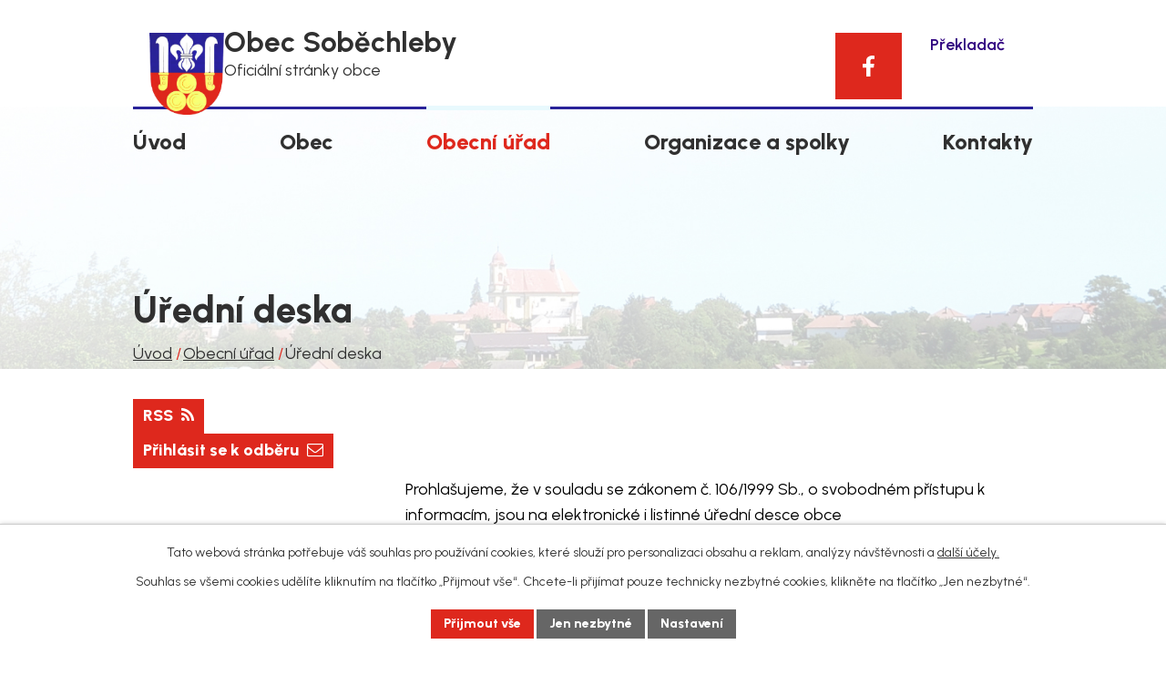

--- FILE ---
content_type: text/html; charset=utf-8
request_url: https://www.sobechleby.cz/uredni-deska?mainSection-dataAggregatorCalendar-5817259-date=202309&noticeOverview-noticesGrid-grid-page=2&noticeOverview-noticesGrid-grid-order=name%3Dd&noticeOverview-noticesGrid-grid-itemsPerPage=10
body_size: 10562
content:
<!DOCTYPE html>
<html lang="cs" data-lang-system="cs">
	<head>



		<!--[if IE]><meta http-equiv="X-UA-Compatible" content="IE=EDGE"><![endif]-->
			<meta name="viewport" content="width=device-width, initial-scale=1, user-scalable=yes">
			<meta http-equiv="content-type" content="text/html; charset=utf-8" />
			<meta name="robots" content="index,follow" />
			<meta name="author" content="Antee s.r.o." />
			<meta name="description" content="Obec Soběchleby se nachází v okrese Přerov, kraj Olomoucký." />
			<meta name="keywords" content="Soběchleby, Přerov, Olomoucký kraj" />
			<meta name="google-site-verification" content="uBWG-kBU9oh9jEJZrBGjAGBtM2sJX5WMw3claINsJZI" />
			<meta name="viewport" content="width=device-width, initial-scale=1, user-scalable=yes" />
<title>Úřední deska | Obec Soběchleby</title>

		<link rel="stylesheet" type="text/css" href="https://cdn.antee.cz/jqueryui/1.8.20/css/smoothness/jquery-ui-1.8.20.custom.css?v=2" integrity="sha384-969tZdZyQm28oZBJc3HnOkX55bRgehf7P93uV7yHLjvpg/EMn7cdRjNDiJ3kYzs4" crossorigin="anonymous" />
		<link rel="stylesheet" type="text/css" href="/style.php?nid=SlFHRw==&amp;ver=1765958560" />
		<link rel="stylesheet" type="text/css" href="/css/libs.css?ver=1765964607" />
		<link rel="stylesheet" type="text/css" href="https://cdn.antee.cz/genericons/genericons/genericons.css?v=2" integrity="sha384-DVVni0eBddR2RAn0f3ykZjyh97AUIRF+05QPwYfLtPTLQu3B+ocaZm/JigaX0VKc" crossorigin="anonymous" />

		<script src="/js/jquery/jquery-3.0.0.min.js" ></script>
		<script src="/js/jquery/jquery-migrate-3.1.0.min.js" ></script>
		<script src="/js/jquery/jquery-ui.min.js" ></script>
		<script src="/js/jquery/jquery.ui.touch-punch.min.js" ></script>
		<script src="/js/libs.min.js?ver=1765964607" ></script>
		<script src="/js/ipo.min.js?ver=1765964596" ></script>
			<script src="/js/locales/cs.js?ver=1765958560" ></script>

			<script src='https://www.google.com/recaptcha/api.js?hl=cs&render=explicit' ></script>

		<link href="/uredni-deska?action=atom" type="application/atom+xml" rel="alternate" title="Úřední deska">
		<link href="/aktuality?action=atom" type="application/atom+xml" rel="alternate" title="Aktuality">
<meta name="format-detection" content="telephone=no">
<link rel="preconnect" href="https://fonts.googleapis.com">
<link rel="preconnect" href="https://fonts.gstatic.com" crossorigin>
<link href="https://fonts.googleapis.com/css2?family=Urbanist:wght@400..800&amp;display=fallback" rel="stylesheet">
<link href="/image.php?nid=1022&amp;oid=11341679" rel="icon" type="image/png">
<link rel="shortcut icon" href="/image.php?nid=1022&amp;oid=11341679">
<link rel="preload" href="/image.php?nid=1022&amp;oid=11341686" as="image">
<script>
//posun h1
ipo.api.live('h1', function(el) {
if(( !document.getElementById('page11215550') ) && ($("#system-menu").length != 1 && !$(".error").length )){
if (window.innerWidth >= 1025){
$(el).insertBefore("#iponavigation p");
}
}
});
ipo.api.live('.ipoWeather', function(el) {
$(".weather").empty();
$(el).prependTo(".weather");
});
ipo.api.live("body", function(el){
//přesun patičky
$(el).find("#ipocopyright").insertAfter("#ipocontainer");
//přidání třídy action-button pro backlink
$(el).find(".backlink").addClass("action-button");
//zjištění zda se jedná o stránku 404
if( $(el).find(".ipopagetext .error").length ){
$(el).addClass("error-page");
}
//oprava rozměrů fotek
var getMeta = (url, cb) => {
const img = new Image();
img.onload = () => cb(null, img);
img.onerror = (err) => cb(err);
img.src = url;
};
$("img[data-id='automatic-dimension']").each(function( index, es ) {
getMeta($(this).attr("src"), (err, img) => {
$(this).attr("width", img.naturalWidth);
$(this).attr("height", img.naturalHeight);
});
});
//oprava lazyloading
$("img:not(.not-loaded)").each(function( index, es ) {
if( !$(this).is('[loading]').length ){
$(this).attr("loading", "lazy");
var src = $(this).attr("src");
$(this).attr("data-src", src);
}
});
//galerie
$(el).find(".gallery .matrix > li").each(function( index, es ) {
if( $(es).find("div > a img").length )
{
var productImage = $(es).find("div > a img").attr("src");
$(es).find("div > a img").attr("data-imageUrl", productImage);
var productAttribute = $(es).find("div > a img").attr("data-imageUrl");
var productResult = productAttribute.split("&width")[0];
$(es).find("div > a > img").attr("src", productResult);
$(es).find("div > a > img").attr("data-src", productResult);
}
else
{
var link_product = $(es).find(".title > a").attr("href");
$(es).addClass("not-image");
$(es).find("div > h2").after('<a href="'+link_product+'"></\a>');
}
var link_product = $(es).find(".title > a").attr("href");
var title_product = $(es).find(".title").attr("title");
$(es).find(".title a").text(title_product);
$(es).append("<a class='link__wrapper' href='"+link_product+"'><\/a>");
if( $("html[lang='cs']").length ){
$(es).append('<span class="vstup">Vstoupit do alba <svg xmlns="http://www.w3.org/2000/svg" version="1.1" x="0" y="0" width="6" height="10" viewBox="0 0 6 10" xml:space="preserve" enable-background="new 0 0 6 10"><path d="m1.7 9.7 4-4c.2-.2.3-.5.3-.7a1 1 0 0 0-.3-.7l-4-4A1 1 0 0 0 .3.3c-.4.4-.4.9 0 1.4L3.6 5 .3 8.4c-.4.5-.4 1 0 1.4.4.3 1.1.3 1.4-.1z" fill="#d6bea9"/>\span>');
}
if( $("html[lang='en']").length ){
$(es).append('<span class="vstup">Enter the album <svg xmlns="http://www.w3.org/2000/svg" version="1.1" x="0" y="0" width="6" height="10" viewBox="0 0 6 10" xml:space="preserve" enable-background="new 0 0 6 10"><path d="m1.7 9.7 4-4c.2-.2.3-.5.3-.7a1 1 0 0 0-.3-.7l-4-4A1 1 0 0 0 .3.3c-.4.4-.4.9 0 1.4L3.6 5 .3 8.4c-.4.5-.4 1 0 1.4.4.3 1.1.3 1.4-.1z" fill="#d6bea9"/>\span>');
}
if( $("html[lang='de']").length ){
$(es).append('<span class="vstup">Eintreten <svg xmlns="http://www.w3.org/2000/svg" version="1.1" x="0" y="0" width="6" height="10" viewBox="0 0 6 10" xml:space="preserve" enable-background="new 0 0 6 10"><path d="m1.7 9.7 4-4c.2-.2.3-.5.3-.7a1 1 0 0 0-.3-.7l-4-4A1 1 0 0 0 .3.3c-.4.4-.4.9 0 1.4L3.6 5 .3 8.4c-.4.5-.4 1 0 1.4.4.3 1.1.3 1.4-.1z" fill="#d6bea9"/>\span>');
}
$(es).find("> div > *").unwrap();
});
if( $(el).find(".images > div").length && !$(el).find(".catalog.view-itemDetail").length )
{
$(el).find(".images > div").each(function( index, es ) {
var productImage = $(es).find(".image-inner-wrapper a.image-detail img").attr("data-src");
var productResult = productImage.split("&width")[0];
$(es).find(".image-inner-wrapper a.image-detail img").attr("data-src", productResult);
});
}
else {
$(el).find(".images > div").each(function( index, es ) {
var productImage = $(es).find(".image-inner-wrapper a.image-detail img").attr("src");
var productResult = productImage.split("&width")[0];
$(es).find(".image-inner-wrapper a.image-detail img").attr("src", productResult);
});
}
//odstranění &width
if( $(el).find(".articles > .article").length ){
$(el).find(".articles > .article").each(function( index, es ) {
if( $(es).find("a:not(.morelink) img").length ){
var productImage = $(es).find("a:not(.morelink) img").attr("data-src");
var productResult = productImage.split("&width")[0];
$(es).find("a:not(.morelink) img").attr("data-src", productResult);
}
});
}
//tabulky
$("table:not(.datagrid)").each(function( index, es ) {
if( !$(this).hasClass("not-rwd").length ){
if( !$(this).find("thead").length ){
$(es).find("tbody > tr").each(function( i, e ) {
if( $(e).find("th").length && i == 0 ){
$(e).addClass("thead");
$(es).addClass("with-th");
}
if( $(e).find("th").length && i == 1 ){
$(e).addClass("sub-thead");
$(es).addClass("with-th");
$(es).addClass("with-th with-subhead");
}
$(e).find("> td").each(function( j, k ) {
var clear = $(k).text();
clear = clear.replace(/\s/g, '');
if( clear == "") {
$(k).addClass("not-td");
}
});
});
}else{
$(es).find("thead > tr").each(function( i, e ) {
if( $(e).find("th").length && i == 0 ){
$(e).addClass("thead");
$(es).addClass("with-th");
}
if( $(e).find("th").length && i == 1 ){
$(e).addClass("sub-thead");
$(es).addClass("with-th");
$(es).addClass("with-th with-subhead");
}
$(e).find("> td").each(function( j, k ) {
var clear = $(k).text();
clear = clear.replace(/\s/g, '');
if( clear == "") {
$(k).addClass("not-td");
}
});
});
}
$(es).find(".thead > th").each(function( i, e ) {
var th = $(e).text();
$(es).find("tbody > tr").each(function( j, k ) {
$(k).find("td").eq(i).attr("data-label", th);
});
});
$(es).find(".sub-thead > th").each(function( i, e ) {
var th = $(e).text();
$(es).find("tbody > tr").each(function( j, k ) {
$(k).find("td").eq(i).attr("data-sublabel", th);
});
});
}
});
});
//zjištění počet položek submenu
ipo.api.live('#ipotopmenuwrapper ul.topmenulevel2', function(el) {
$(el).find("> li").each(function( index, es ) {
if(index == 9)
{
$(el).addClass("two-column");
}
});
});
//označení položek, které mají submenu
ipo.api.live('#ipotopmenu ul.topmenulevel1 li.topmenuitem1', function(el) {
var submenu = $(el).find("ul.topmenulevel2");
if (window.innerWidth <= 1024){
if (submenu.length) {
$(el).addClass("hasSubmenu");
$(el).find("> a").after("<span class='open-submenu' />");
}
if ($(el).hasClass('active')){
$(el).find(".open-submenu").addClass("see-more");
}
}
});
//wrapnutí spanu do poležek první úrovně
ipo.api.live('#ipotopmenu ul.topmenulevel1 li.topmenuitem1 > a', function(el) {
if (window.innerWidth <= 1024) {
$(el).wrapInner("<span>");
}
});
//rozbaleni menu
$(function() {
if (window.innerWidth <= 1024) {
$(".topmenulevel1 > li.hasSubmenu .open-submenu").click(function(e) {
$(this).toggleClass("see-more");
if($(this).hasClass("see-more")) {
$("ul.topmenulevel2").css("display","none");
$(this).next("ul.topmenulevel2").css("display","block");
$(".topmenulevel1 > li > a").removeClass("see-more");
$(this).addClass("see-more");
} else {
$(this).removeClass("see-more");
$(this).next("ul.topmenulevel2").css("display","none");
}
});
}
});
</script>






<!-- Překladač -->
<script>
function googleTranslateElementInit() {
new google.translate.TranslateElement({
pageLanguage: 'cs',
includedLanguages: 'ru,en,de,pl',
gaTrack: true,
layout: google.translate.TranslateElement.InlineLayout.SIMPLE
}, 'google_translate_element');
}
</script>
<script src="//translate.google.com/translate_a/element.js?cb=googleTranslateElementInit"></script>
	</head>

	<body id="page3468488" class="subpage3468488 subpage5811629"
			
			data-nid="1022"
			data-lid="CZ"
			data-oid="3468488"
			data-layout-pagewidth="1024"
			
			data-slideshow-timer="3"
			
						
				
				data-layout="responsive" data-viewport_width_responsive="1024"
			>



							<div id="snippet-cookiesConfirmation-euCookiesSnp">			<div id="cookieChoiceInfo" class="cookie-choices-info template_1">
					<p>Tato webová stránka potřebuje váš souhlas pro používání cookies, které slouží pro personalizaci obsahu a reklam, analýzy návštěvnosti a 
						<a class="cookie-button more" href="https://navody.antee.cz/cookies" target="_blank">další účely.</a>
					</p>
					<p>
						Souhlas se všemi cookies udělíte kliknutím na tlačítko „Přijmout vše“. Chcete-li přijímat pouze technicky nezbytné cookies, klikněte na tlačítko „Jen nezbytné“.
					</p>
				<div class="buttons">
					<a class="cookie-button action-button ajax" id="cookieChoiceButton" rel=”nofollow” href="/uredni-deska?mainSection-dataAggregatorCalendar-5817259-date=202309&amp;noticeOverview-noticesGrid-grid-page=2&amp;noticeOverview-noticesGrid-grid-order=name%3Dd&amp;noticeOverview-noticesGrid-grid-itemsPerPage=10&amp;do=cookiesConfirmation-acceptAll">Přijmout vše</a>
					<a class="cookie-button cookie-button--settings action-button ajax" rel=”nofollow” href="/uredni-deska?mainSection-dataAggregatorCalendar-5817259-date=202309&amp;noticeOverview-noticesGrid-grid-page=2&amp;noticeOverview-noticesGrid-grid-order=name%3Dd&amp;noticeOverview-noticesGrid-grid-itemsPerPage=10&amp;do=cookiesConfirmation-onlyNecessary">Jen nezbytné</a>
					<a class="cookie-button cookie-button--settings action-button ajax" rel=”nofollow” href="/uredni-deska?mainSection-dataAggregatorCalendar-5817259-date=202309&amp;noticeOverview-noticesGrid-grid-page=2&amp;noticeOverview-noticesGrid-grid-order=name%3Dd&amp;noticeOverview-noticesGrid-grid-itemsPerPage=10&amp;do=cookiesConfirmation-openSettings">Nastavení</a>
				</div>
			</div>
</div>				<div id="ipocontainer">

			<div class="menu-toggler">

				<span>Menu</span>
				<span class="genericon genericon-menu"></span>
			</div>

			<span id="back-to-top">

				<i class="fa fa-angle-up"></i>
			</span>

			<div id="ipoheader">

				<div class="header-container flex-container layout-container">
	<a href="/" class="header_logo" title="Obec Soběchleby">
		<img class="logo_image" src="/image.php?nid=1022&amp;oid=11341686" width="118" height="129" alt="Obec Soběchleby">
		<span class="logo_text">
			<strong>Obec Soběchleby</strong>
			<span>Oficiální stránky obce</span>
		</span>
	</a>
	<a class="header-icon tooltip" href="https://www.facebook.com/profile.php?id=100069229481256" title="Facebook" target="_blank" rel="noopener noreferrer">
		<svg xmlns="http://www.w3.org/2000/svg" width="13" height="23.979" viewbox="0 0 13 23.979"><path d="M8.5,24V13.8h3.6l.6-4.5H8.5c0-1.3-.1-2.5,0-3.7A1.946,1.946,0,0,1,10.4,4H13V.7c0-.2-.2-.5-.4-.5A8.4,8.4,0,0,0,7.2.8a5.746,5.746,0,0,0-3.3,5V9.3H0v4.5H3.9V24Z" transform="translate(0 -0.021)" fill="#fff"></path></svg>
	</a>
	<div class="translate">
		<div id="google_translate_element">Překladač</div>
	</div>
</div>



<div class="bg-sub">
	
		 
		<img src="/image.php?oid=11343331&amp;nid=1022" alt="Podstránky fotografie" width="2000" height="325">
		 
	
</div>			</div>

			<div id="ipotopmenuwrapper">

				<div id="ipotopmenu">
<h4 class="hiddenMenu">Horní menu</h4>
<ul class="topmenulevel1"><li class="topmenuitem1 noborder" id="ipomenu11215550"><a href="/">Úvod</a></li><li class="topmenuitem1" id="ipomenu5811620"><a href="/obec">Obec</a><ul class="topmenulevel2"><li class="topmenuitem2" id="ipomenu3468518"><a href="/aktuality">Aktuality</a></li><li class="topmenuitem2" id="ipomenu5811681"><a href="/obecni-zpravodaj">Obecní zpravodaj</a></li><li class="topmenuitem2" id="ipomenu5811682"><a href="/historie">Historie</a></li><li class="topmenuitem2" id="ipomenu5811684"><a href="/kronika-obce">Kronika obce</a></li><li class="topmenuitem2" id="ipomenu5811880"><a href="https://www.dsomoravskabrana.cz/" target="_blank">DSO Moravská brána</a></li><li class="topmenuitem2" id="ipomenu5811687"><a href="/odkazy">Odkazy</a></li><li class="topmenuitem2" id="ipomenu5709013"><a href="/fotogalerie">Fotogalerie</a></li><li class="topmenuitem2" id="ipomenu11371696"><a href="/verejne-zakazky">Veřejné zakázky</a></li><li class="topmenuitem2" id="ipomenu5811659"><a href="/uzemni-plan">Územní plán</a></li><li class="topmenuitem2" id="ipomenu5811679"><a href="/prispevky-a-dotace">Příspěvky a dotace</a></li></ul></li><li class="topmenuitem1 active" id="ipomenu5811629"><a href="/obecni-urad">Obecní úřad</a><ul class="topmenulevel2"><li class="topmenuitem2" id="ipomenu5811631"><a href="/zakladni-informace">Základní informace</a></li><li class="topmenuitem2" id="ipomenu5811634"><a href="/popis-uradu">Popis úřadu</a></li><li class="topmenuitem2" id="ipomenu5811635"><a href="/zastupitelske-organy">Zastupitelské orgány</a></li><li class="topmenuitem2 active" id="ipomenu3468488"><a href="/uredni-deska">Úřední deska</a></li><li class="topmenuitem2" id="ipomenu5811636"><a href="/Zakony-a-vyhlasky">Zákony a vyhlášky</a></li><li class="topmenuitem2" id="ipomenu8141758"><a href="/povinne-zverejnovane-informace">Povinně zveřejňované informace</a></li><li class="topmenuitem2" id="ipomenu5811641"><a href="/poskytovani-informaci-prijem-podani">Poskytování informací, příjem podání</a></li><li class="topmenuitem2" id="ipomenu8167032"><a href="https://cro.justice.cz/" target="_blank">Registr oznámení</a></li><li class="topmenuitem2" id="ipomenu5811642"><a href="/rozpocet">Rozpočet</a></li><li class="topmenuitem2" id="ipomenu5811645"><a href="/elektronicka-podatelna">Elektronická podatelna</a></li><li class="topmenuitem2" id="ipomenu5811665"><a href="/usneseni-zapisy-zastupitelstva-a-rady">Usnesení, zápisy zastupitelstva a rady</a><ul class="topmenulevel3"><li class="topmenuitem3" id="ipomenu5811667"><a href="/usneseni-zastupitelstva">Usnesení zastupitelstva</a></li><li class="topmenuitem3" id="ipomenu5811668"><a href="/usneseni-rady">Usnesení rady</a></li><li class="topmenuitem3" id="ipomenu5811669"><a href="/zapisy-ze-zastupitelstva">Zápisy ze zastupitelstva</a></li><li class="topmenuitem3" id="ipomenu5811670"><a href="/zapisy-z-rady">Zápisy z rady</a></li><li class="topmenuitem3" id="ipomenu5811674"><a href="/zapisy-z-porad-zo">Zápisy z porad ZO</a></li></ul></li><li class="topmenuitem2" id="ipomenu6300120"><a href="/gdpr">GDPR</a></li></ul></li><li class="topmenuitem1" id="ipomenu5811621"><a href="/organizace-a-spolky">Organizace a spolky</a><ul class="topmenulevel2"><li class="topmenuitem2" id="ipomenu5811690"><a href="/obecni-organizace">Obecní organizace</a><ul class="topmenulevel3"><li class="topmenuitem3" id="ipomenu5811691"><a href="/zakladni-skola-a-materska-skola">Základní škola a Mateřská škola</a></li><li class="topmenuitem3" id="ipomenu5811692"><a href="/skolni-jidelna">Školní jídelna</a></li><li class="topmenuitem3" id="ipomenu5811694"><a href="/knihovna-sobechleby">Knihovna Soběchleby</a></li><li class="topmenuitem3" id="ipomenu5811695"><a href="/sberne-stredisko-odpadu">Sběrné středisko odpadů</a></li></ul></li><li class="topmenuitem2" id="ipomenu5811696"><a href="/stravovani">Stravování</a><ul class="topmenulevel3"><li class="topmenuitem3" id="ipomenu5811697"><a href="/pohostinstvi-u-kostela">Pohostinství U Kostela</a><ul class="topmenulevel4"><li class="topmenuitem4" id="ipomenu5811698"><a href="/sal-pohostinstvi-">Sál pohostinství</a></li><li class="topmenuitem4" id="ipomenu5811699"><a href="/cateringove-sluzby">Cateringové služby</a></li></ul></li><li class="topmenuitem3" id="ipomenu5811700"><a href="/reznictvi">Řeznictví</a></li><li class="topmenuitem3" id="ipomenu11414630"><a href="/skolni-jidelna" target="_top">Školní jídelna</a></li></ul></li><li class="topmenuitem2" id="ipomenu5811702"><a href="/spolky">Spolky</a><ul class="topmenulevel3"><li class="topmenuitem3" id="ipomenu5811704"><a href="/sbor-dobrovolnych-hasicu">Sbor dobrovolných hasičů</a></li><li class="topmenuitem3" id="ipomenu5811705"><a href="/cesky-svaz-vcelaru-">Český svaz včelařů</a></li><li class="topmenuitem3" id="ipomenu5811706"><a href="/svaz-rybaru">Svaz rybářů</a></li><li class="topmenuitem3" id="ipomenu5811707"><a href="/tj-sokol">TJ Sokol</a></li></ul></li><li class="topmenuitem2" id="ipomenu5905813"><a href="https://www.facebook.com/farnostsobechleby" target="_blank">Římskokatolická farnost Soběchleby</a></li></ul></li><li class="topmenuitem1" id="ipomenu11215569"><a href="/kontakty">Kontakty</a></li></ul>
					<div class="cleartop"></div>
				</div>
			</div>
			<div id="ipomain">
				
				<div id="ipomainframe">
					<div id="ipopage">
<div id="iponavigation">
	<h5 class="hiddenMenu">Drobečková navigace</h5>
	<p>
			<a href="/">Úvod</a> <span class="separator">&gt;</span>
			<a href="/obecni-urad">Obecní úřad</a> <span class="separator">&gt;</span>
			<span class="currentPage">Úřední deska</span>
	</p>

</div>
						<div class="ipopagetext">
							<div class="noticeBoard view-default content with-subscribe">
								
								<h1>Úřední deska</h1>

<div id="snippet--flash"></div>
								
																	
<div class="subscribe-toolbar">
		<a href="/uredni-deska?action=addSubscriber" class="action-button"><span class="fa fa-envelope-o"></span> Přihlásit se k odběru</a>
	<a href="/uredni-deska?action=atom" class="action-button tooltip" data-tooltip-content="#tooltip-content"><i class="fa fa-rss"></i> RSS</a>
	<div class="tooltip-wrapper">

		<span id="tooltip-content">Více informací naleznete <a href=/uredni-deska?action=rssGuide>zde</a>.</span>
	</div>
</div>
<hr class="cleaner">
	<div class="paragraph">
		<p>Prohlašujeme, že v souladu se zákonem č. 106/1999 Sb., o svobodném přístupu k informacím, jsou na elektronické i listinné úřední desce obce vyvěšeny<span> </span><strong>obsahově</strong><span> </span>stejné dokumenty. V případě vícestránkových dokumentů může být na listinné úřední desce uvedeno pouze oznámení o vyvěšení, přičemž originál dokumentu lze prohlédnout na obecním úřadě.</p>
<p>Listinná úřední deska je umístěna vedle vchodu do obecního úřadu a je přístupná 24h denně.</p>			</div>

					<div class="tags table-row auto type-tags">
<form action="/uredni-deska?mainSection-dataAggregatorCalendar-5817259-date=202309&amp;noticeOverview-noticesGrid-grid-page=2&amp;noticeOverview-noticesGrid-grid-order=name%3Dd&amp;noticeOverview-noticesGrid-grid-itemsPerPage=10&amp;do=multiTagsRenderer-multiChoiceTags-submit" method="post" id="frm-multiTagsRenderer-multiChoiceTags">
			<a class="box-by-content" href="/uredni-deska?mainSection-dataAggregatorCalendar-5817259-date=202309&amp;noticeOverview-noticesGrid-grid-page=2&amp;noticeOverview-noticesGrid-grid-order=name%3Dd&amp;noticeOverview-noticesGrid-grid-itemsPerPage=10" title="Ukázat vše">Kategorie:</a>
<span><input type="checkbox" name="tags[]" id="frm-multiTagsRenderer-multiChoiceTagsiChoiceTags-tags-0" value="2016"><label for="frm-multiTagsRenderer-multiChoiceTagsiChoiceTags-tags-0">2016</label><br></span><span><input type="checkbox" name="tags[]" id="frm-multiTagsRenderer-multiChoiceTagsiChoiceTags-tags-1" value="2017"><label for="frm-multiTagsRenderer-multiChoiceTagsiChoiceTags-tags-1">2017</label><br></span><span><input type="checkbox" name="tags[]" id="frm-multiTagsRenderer-multiChoiceTagsiChoiceTags-tags-2" value="2023"><label for="frm-multiTagsRenderer-multiChoiceTagsiChoiceTags-tags-2">2023</label><br></span><span><input type="checkbox" name="tags[]" id="frm-multiTagsRenderer-multiChoiceTagsiChoiceTags-tags-3" value="2024"><label for="frm-multiTagsRenderer-multiChoiceTagsiChoiceTags-tags-3">2024</label><br></span><span><input type="checkbox" name="tags[]" id="frm-multiTagsRenderer-multiChoiceTagsiChoiceTags-tags-4" value="2025"><label for="frm-multiTagsRenderer-multiChoiceTagsiChoiceTags-tags-4">2025</label><br></span><span><input type="checkbox" name="tags[]" id="frm-multiTagsRenderer-multiChoiceTagsiChoiceTags-tags-5" value="2026"><label for="frm-multiTagsRenderer-multiChoiceTagsiChoiceTags-tags-5">2026</label><br></span> <input type="submit" class="action-button" name="filter" id="frmmultiChoiceTags-filter" value="Filtrovat"> </form>
	</div>
	<script >
	$(document).ready(function() {
		$('.tags-selection select[multiple]').select2({
			placeholder: 'Vyberte štítky',
		  	width: '300px'
		});
		$('#frmmultiSelectTags-tags').change(function() {
			$('#frm-multiTagsRenderer-multiSelectTags input[type="submit"]').click();
		});
		$('#frm-multiTagsRenderer-multiChoiceTags input[type="checkbox"]').change(function() {
			$('#frm-multiTagsRenderer-multiChoiceTags input[type="submit"]').click();
		});
	})
</script>
		<hr class="cleaner">
<div id="snippet--overview">	<div id="snippet-noticeOverview-noticesGrid-grid">			<div id="snippet-noticeOverview-noticesGrid-grid-grid">

<form action="/uredni-deska?mainSection-dataAggregatorCalendar-5817259-date=202309&amp;noticeOverview-noticesGrid-grid-page=2&amp;noticeOverview-noticesGrid-grid-order=name%3Dd&amp;noticeOverview-noticesGrid-grid-itemsPerPage=10&amp;do=noticeOverview-noticesGrid-grid-form-submit" method="post" id="frm-noticeOverview-noticesGrid-grid-form" class="datagrid">
<table class="datagrid">
	<thead>
		<tr class="header">
			<th class="active"><a href="/uredni-deska?noticeOverview-noticesGrid-grid-by=name&amp;mainSection-dataAggregatorCalendar-5817259-date=202309&amp;noticeOverview-noticesGrid-grid-page=2&amp;noticeOverview-noticesGrid-grid-order=name%3Dd&amp;noticeOverview-noticesGrid-grid-itemsPerPage=10&amp;do=noticeOverview-noticesGrid-grid-order" class="datagrid-ajax">N&aacute;zev</a><span class="positioner"><a class="datagrid-ajax" href="/uredni-deska?noticeOverview-noticesGrid-grid-by=name&amp;noticeOverview-noticesGrid-grid-dir=a&amp;mainSection-dataAggregatorCalendar-5817259-date=202309&amp;noticeOverview-noticesGrid-grid-page=2&amp;noticeOverview-noticesGrid-grid-order=name%3Dd&amp;noticeOverview-noticesGrid-grid-itemsPerPage=10&amp;do=noticeOverview-noticesGrid-grid-order"><span class="up"></span></a><a class="datagrid-ajax active" href="/uredni-deska?noticeOverview-noticesGrid-grid-by=name&amp;noticeOverview-noticesGrid-grid-dir=d&amp;mainSection-dataAggregatorCalendar-5817259-date=202309&amp;noticeOverview-noticesGrid-grid-page=2&amp;noticeOverview-noticesGrid-grid-order=name%3Dd&amp;noticeOverview-noticesGrid-grid-itemsPerPage=10&amp;do=noticeOverview-noticesGrid-grid-order"><span class="down"></span></a></span></th>
		
			<th><a href="/uredni-deska?noticeOverview-noticesGrid-grid-by=added&amp;mainSection-dataAggregatorCalendar-5817259-date=202309&amp;noticeOverview-noticesGrid-grid-page=2&amp;noticeOverview-noticesGrid-grid-order=name%3Dd&amp;noticeOverview-noticesGrid-grid-itemsPerPage=10&amp;do=noticeOverview-noticesGrid-grid-order" class="datagrid-ajax">Vyv&#283;&scaron;eno</a><span class="positioner"><a class="datagrid-ajax" href="/uredni-deska?noticeOverview-noticesGrid-grid-by=added&amp;noticeOverview-noticesGrid-grid-dir=a&amp;mainSection-dataAggregatorCalendar-5817259-date=202309&amp;noticeOverview-noticesGrid-grid-page=2&amp;noticeOverview-noticesGrid-grid-order=name%3Dd&amp;noticeOverview-noticesGrid-grid-itemsPerPage=10&amp;do=noticeOverview-noticesGrid-grid-order"><span class="up"></span></a><a class="datagrid-ajax" href="/uredni-deska?noticeOverview-noticesGrid-grid-by=added&amp;noticeOverview-noticesGrid-grid-dir=d&amp;mainSection-dataAggregatorCalendar-5817259-date=202309&amp;noticeOverview-noticesGrid-grid-page=2&amp;noticeOverview-noticesGrid-grid-order=name%3Dd&amp;noticeOverview-noticesGrid-grid-itemsPerPage=10&amp;do=noticeOverview-noticesGrid-grid-order"><span class="down"></span></a></span></th>
		
			<th><a href="/uredni-deska?noticeOverview-noticesGrid-grid-by=archived&amp;mainSection-dataAggregatorCalendar-5817259-date=202309&amp;noticeOverview-noticesGrid-grid-page=2&amp;noticeOverview-noticesGrid-grid-order=name%3Dd&amp;noticeOverview-noticesGrid-grid-itemsPerPage=10&amp;do=noticeOverview-noticesGrid-grid-order" class="datagrid-ajax">Sejmuto</a><span class="positioner"><a class="datagrid-ajax" href="/uredni-deska?noticeOverview-noticesGrid-grid-by=archived&amp;noticeOverview-noticesGrid-grid-dir=a&amp;mainSection-dataAggregatorCalendar-5817259-date=202309&amp;noticeOverview-noticesGrid-grid-page=2&amp;noticeOverview-noticesGrid-grid-order=name%3Dd&amp;noticeOverview-noticesGrid-grid-itemsPerPage=10&amp;do=noticeOverview-noticesGrid-grid-order"><span class="up"></span></a><a class="datagrid-ajax" href="/uredni-deska?noticeOverview-noticesGrid-grid-by=archived&amp;noticeOverview-noticesGrid-grid-dir=d&amp;mainSection-dataAggregatorCalendar-5817259-date=202309&amp;noticeOverview-noticesGrid-grid-page=2&amp;noticeOverview-noticesGrid-grid-order=name%3Dd&amp;noticeOverview-noticesGrid-grid-itemsPerPage=10&amp;do=noticeOverview-noticesGrid-grid-order"><span class="down"></span></a></span></th>
		</tr>
	
		<tr class="filters">
			<td><input type="text" size="5" name="filters[name]" id="frm-datagrid-noticeOverview-noticesGrid-grid-form-filters-name" value="" class="text"></td>
		
			<td><input type="text" size="5" name="filters[added]" id="frm-datagrid-noticeOverview-noticesGrid-grid-form-filters-added" value="" class="text"></td>
		
			<td><input type="text" size="5" name="filters[archived]" id="frm-datagrid-noticeOverview-noticesGrid-grid-form-filters-archived" value="" class="text">
			<input type="submit" name="filterSubmit" id="frm-datagrid-noticeOverview-noticesGrid-grid-form-filterSubmit" value="Filtrovat" class="button" title="Filtrovat">
		</td>
		</tr>
	</thead>

	<tfoot>
		<tr class="footer">
			<td colspan="3"> <span class="paginator"><a class="datagrid-ajax" href="/uredni-deska?noticeOverview-noticesGrid-grid-goto=1&amp;mainSection-dataAggregatorCalendar-5817259-date=202309&amp;noticeOverview-noticesGrid-grid-page=2&amp;noticeOverview-noticesGrid-grid-order=name%3Dd&amp;noticeOverview-noticesGrid-grid-itemsPerPage=10&amp;do=noticeOverview-noticesGrid-grid-page" title="First"><span class="paginator-first"></span></a><a class="datagrid-ajax" href="/uredni-deska?noticeOverview-noticesGrid-grid-goto=1&amp;mainSection-dataAggregatorCalendar-5817259-date=202309&amp;noticeOverview-noticesGrid-grid-page=2&amp;noticeOverview-noticesGrid-grid-order=name%3Dd&amp;noticeOverview-noticesGrid-grid-itemsPerPage=10&amp;do=noticeOverview-noticesGrid-grid-page" title="P&#345;edchoz&iacute;"><span class="paginator-prev"></span></a><span class="paginator-controls"><label for="frm-datagrid-noticeOverview-noticesGrid-grid-form-page">Str&aacute;nka</label> <input type="text" size="1" name="page" id="frm-datagrid-noticeOverview-noticesGrid-grid-form-page" value="2"> z 3</span><a class="datagrid-ajax" href="/uredni-deska?noticeOverview-noticesGrid-grid-goto=3&amp;mainSection-dataAggregatorCalendar-5817259-date=202309&amp;noticeOverview-noticesGrid-grid-page=2&amp;noticeOverview-noticesGrid-grid-order=name%3Dd&amp;noticeOverview-noticesGrid-grid-itemsPerPage=10&amp;do=noticeOverview-noticesGrid-grid-page" title="N&aacute;sleduj&iacute;c&iacute;"><span class="paginator-next"></span></a><a class="datagrid-ajax" href="/uredni-deska?noticeOverview-noticesGrid-grid-goto=3&amp;mainSection-dataAggregatorCalendar-5817259-date=202309&amp;noticeOverview-noticesGrid-grid-page=2&amp;noticeOverview-noticesGrid-grid-order=name%3Dd&amp;noticeOverview-noticesGrid-grid-itemsPerPage=10&amp;do=noticeOverview-noticesGrid-grid-page" title="Last"><span class="paginator-last"></span></a><input type="submit" name="pageSubmit" id="frm-datagrid-noticeOverview-noticesGrid-grid-form-pageSubmit" value="Zm&#283;nit str&aacute;nku" title="Zm&#283;nit str&aacute;nku"></span> <span class="grid-info">Z&aacute;znamy 11 - 20 z 24 | Zobrazit: <select name="items" id="frm-datagrid-noticeOverview-noticesGrid-grid-form-items"><option value="10" selected>10</option><option value="20">20</option><option value="50">50</option></select><input type="submit" name="itemsSubmit" id="frm-datagrid-noticeOverview-noticesGrid-grid-form-itemsSubmit" value="Zm&#283;nit" title="Zm&#283;nit"></span></td>
		</tr>
	</tfoot>

	<tbody>
		<tr>
			<td><a href="/uredni-deska?action=detail&amp;id=913">Rozpo&#269;tov&eacute; opat&#345;en&iacute; &#269;. 8/2025 <span class="tooltip fa fa-file-o" title="1 p&#345;&iacute;loha"></span></a></td>
		
			<td><a href="/uredni-deska?action=detail&amp;id=913">26. 9. 2025</a></td>
		
			<td><a href="/uredni-deska?action=detail&amp;id=913">31. 12. 2025</a></td>
		</tr>
	
		<tr class="even">
			<td><a href="/uredni-deska?action=detail&amp;id=912">Rozpo&#269;tov&eacute; opat&#345;en&iacute; &#269;. 7/2025 <span class="tooltip fa fa-file-o" title="1 p&#345;&iacute;loha"></span></a></td>
		
			<td><a href="/uredni-deska?action=detail&amp;id=912">1. 9. 2025</a></td>
		
			<td><a href="/uredni-deska?action=detail&amp;id=912">31. 12. 2025</a></td>
		</tr>
	
		<tr>
			<td><a href="/uredni-deska?action=detail&amp;id=914">Rozpo&#269;tov&eacute; opat&#345;en&iacute; &#269;. 6/2025 <span class="tooltip fa fa-file-o" title="1 p&#345;&iacute;loha"></span></a></td>
		
			<td><a href="/uredni-deska?action=detail&amp;id=914">8. 8. 2025</a></td>
		
			<td><a href="/uredni-deska?action=detail&amp;id=914">31. 12. 2025</a></td>
		</tr>
	
		<tr class="even">
			<td><a href="/uredni-deska?action=detail&amp;id=897">Rozpo&#269;tov&eacute; opat&#345;en&iacute; &#269;. 5/2025 <span class="tooltip fa fa-file-o" title="1 p&#345;&iacute;loha"></span></a></td>
		
			<td><a href="/uredni-deska?action=detail&amp;id=897">18. 7. 2025</a></td>
		
			<td><a href="/uredni-deska?action=detail&amp;id=897">31. 12. 2025</a></td>
		</tr>
	
		<tr>
			<td><a href="/uredni-deska?action=detail&amp;id=894">Rozpo&#269;tov&eacute; opat&#345;en&iacute; &#269;. 4/2025 <span class="tooltip fa fa-file-o" title="1 p&#345;&iacute;loha"></span></a></td>
		
			<td><a href="/uredni-deska?action=detail&amp;id=894">7. 4. 2025</a></td>
		
			<td><a href="/uredni-deska?action=detail&amp;id=894">31. 12. 2025</a></td>
		</tr>
	
		<tr class="even">
			<td><a href="/uredni-deska?action=detail&amp;id=887">Rozpo&#269;tov&eacute; opat&#345;en&iacute; &#269;. 3/2025 <span class="tooltip fa fa-file-o" title="1 p&#345;&iacute;loha"></span></a></td>
		
			<td><a href="/uredni-deska?action=detail&amp;id=887">9. 4. 2025</a></td>
		
			<td><a href="/uredni-deska?action=detail&amp;id=887">31. 12. 2025</a></td>
		</tr>
	
		<tr>
			<td><a href="/uredni-deska?action=detail&amp;id=886">Rozpo&#269;tov&eacute; opat&#345;en&iacute; &#269;. 2/2025 <span class="tooltip fa fa-file-o" title="1 p&#345;&iacute;loha"></span></a></td>
		
			<td><a href="/uredni-deska?action=detail&amp;id=886">3. 3. 2025</a></td>
		
			<td><a href="/uredni-deska?action=detail&amp;id=886">31. 12. 2025</a></td>
		</tr>
	
		<tr class="even">
			<td><a href="/uredni-deska?action=detail&amp;id=915">Rozpo&#269;tov&eacute; opat&#345;en&iacute; &#269;. 10/2025 <span class="tooltip fa fa-file-o" title="1 p&#345;&iacute;loha"></span></a></td>
		
			<td><a href="/uredni-deska?action=detail&amp;id=915">20. 11. 2025</a></td>
		
			<td><a href="/uredni-deska?action=detail&amp;id=915">31. 12. 2025</a></td>
		</tr>
	
		<tr>
			<td><a href="/uredni-deska?action=detail&amp;id=885">Rozpo&#269;tov&eacute; opat&#345;en&iacute; &#269;. 1/2025 <span class="tooltip fa fa-file-o" title="1 p&#345;&iacute;loha"></span></a></td>
		
			<td><a href="/uredni-deska?action=detail&amp;id=885">27. 1. 2025</a></td>
		
			<td><a href="/uredni-deska?action=detail&amp;id=885">31. 12. 2025</a></td>
		</tr>
	
		<tr class="even">
			<td><a href="/uredni-deska?action=detail&amp;id=918">Rozpo&#269;et obce Sob&#283;chleby na rok 2026 - n&aacute;vrh &#269;.1</a></td>
		
			<td><a href="/uredni-deska?action=detail&amp;id=918">2. 12. 2025</a></td>
		
			<td><a href="/uredni-deska?action=detail&amp;id=918">31. 12. 2025</a></td>
		</tr>
	</tbody>
</table>
</form>

</div>		<hr class="cleaner">
	</div><div class="last-updated">Naposledy změněno: 16. 12. 2025 10:56</div>
</div>
	<div class="paragraph">
					</div>
															</div>
						</div>
					</div>


					

					

					<div class="hrclear"></div>
					<div id="ipocopyright">
<div class="copyright">
	<div class="footer-title layout-container">
	<h5>
		<img src="/image.php?nid=1022&amp;oid=11341686" width="60" height="65" alt="Obec Soběchleby">
		Obec Soběchleby
	</h5>
</div>
<div class="footer-container">
	<div class="footer-grid grid-container layout-container">
		<div>
			<p>
				<strong>Adresa</strong><br>
				Soběchleby 141, 753 54 Soběchleby
			</p>
			<p>
				<strong>IČO:</strong> 00301965<br>
				<strong>DIČ:</strong> CZ00301965<br>
				<strong>Datová schránka:</strong> p5fbsbd<br>
				<strong>Č. ú.:</strong> 1880162319/0800
			</p>
		</div>
		<div>
			<p><strong>Úřední hodiny</strong></p>
			<p>
				Pondělí:<br>
				7.00 - 11.30, 13.00 - 17.00
			</p>
			<p>
				Středa:<br>
				7.00 - 11.30, 13.00 - 15.00
			</p>
		</div>
		<div>
			<p><strong>Svoz odpadu</strong></p>
			<p>Popelnice - směsný komunální odpad:<br>Každá sudá středa</p>
			<p>Sklo a plast:<br>Každé liché pondělí</p></div>
		<div>
			<p><strong>Počasí</strong></p>
			<div class="weather"> </div>
		</div>
	</div>
</div>
<div class="footer-loga grid-container layout-container">
	<a href="https://www.olkraj.cz/" target="_blank" rel="noopener noreferrer">
		<img src="/image.php?nid=1022&amp;oid=11343268" width="280" height="93" alt="Olomoucký kraj">
	</a>
	<a href="http://www.geomorava.cz/" target="_blank" rel="noopener noreferrer">
		<img src="/image.php?nid=1022&amp;oid=11343265" width="247" height="70" alt="Geo Morava">
	</a>
	<a href="https://www.cezdistribuce.cz/cs" target="_blank" rel="noopener noreferrer">
		<img src="/image.php?nid=1022&amp;oid=11343264" width="263" height="70" alt="ČEZ">
	</a>
	<a href="https://www.povodnovyportal.cz/povodnovy-plan/sobechleby-410" target="_blank" rel="noopener noreferrer">
		<img src="/image.php?nid=1022&amp;oid=11343267" width="247" height="70" alt="povodnovy portal">
	</a>
	<a href="https://www.mas-moravskabrana.cz/" target="_blank" rel="noopener noreferrer">
		<img src="/image.php?nid=1022&amp;oid=11343266" width="274" height="94" alt="mas-moravskabrana">
	</a>
	<a href="https://www.czechpoint.cz/public/" target="_blank" rel="noopener noreferrer">
		<img src="/image.php?nid=1022&amp;oid=11343263" width="170" height="82" alt="Czechpoint">
	</a>
</div>
<div class="copy">
	<div class="layout-container">
		© 2025 Obec Soběchleby, <a href="mailto:podatelna@sobechleby.cz">Kontaktovat webmastera</a>, <span id="links"><a href="/prohlaseni-o-pristupnosti">Prohlášení o přístupnosti</a>, <a href="/mapa-stranek">Mapa stránek</a></span><br>ANTEE s.r.o. - <a href="https://www.antee.cz" rel="nofollow">Tvorba webových stránek</a>, Redakční systém IPO
	</div>
</div>
</div>
					</div>
					<div id="ipostatistics">
<script >
	var _paq = _paq || [];
	_paq.push(['disableCookies']);
	_paq.push(['trackPageView']);
	_paq.push(['enableLinkTracking']);
	(function() {
		var u="https://matomo.antee.cz/";
		_paq.push(['setTrackerUrl', u+'piwik.php']);
		_paq.push(['setSiteId', 2730]);
		var d=document, g=d.createElement('script'), s=d.getElementsByTagName('script')[0];
		g.defer=true; g.async=true; g.src=u+'piwik.js'; s.parentNode.insertBefore(g,s);
	})();
</script>
<script >
	$(document).ready(function() {
		$('a[href^="mailto"]').on("click", function(){
			_paq.push(['setCustomVariable', 1, 'Click mailto','Email='+this.href.replace(/^mailto:/i,'') + ' /Page = ' +  location.href,'page']);
			_paq.push(['trackGoal', 4]);
			_paq.push(['trackPageView']);
		});

		$('a[href^="tel"]').on("click", function(){
			_paq.push(['setCustomVariable', 1, 'Click telefon','Telefon='+this.href.replace(/^tel:/i,'') + ' /Page = ' +  location.href,'page']);
			_paq.push(['trackPageView']);
		});
	});
</script>
					</div>

					<div id="ipofooter">
						<div class="ipoWeather">
	<h4 class="newsheader">Počasí</h4>
	<div class="newsbody">
		<div class="forecast comp-days">
			<div class="weather-day">

				<div>
						<span>Sobota</span>
						<span class="weather-state mlha">Mlha, zataženo nízkou oblačností</span>
						<span>2/0 °C</span>
				</div>
			</div>
			<div class="weather-day">

				<div>
						<span>Neděle</span>
						<span class="weather-state zatazeno">Zataženo</span>
						<span>3/1 °C</span>
				</div>
			</div>
			<div class="weather-day">

				<div>
						<span>Pondělí</span>
						<span class="weather-state zatazeno">Zataženo</span>
						<span>6/3 °C</span>
				</div>
			</div>
			<div class="weather-day">

				<div>
						<span>Úterý</span>
						<span class="weather-state zatazeno">Zataženo</span>
						<span>5/2 °C</span>
				</div>
			</div>
			<hr class="cleaner">
		</div>
	</div>
</div>

					</div>
				</div>
			</div>
		</div>
	</body>
</html>
